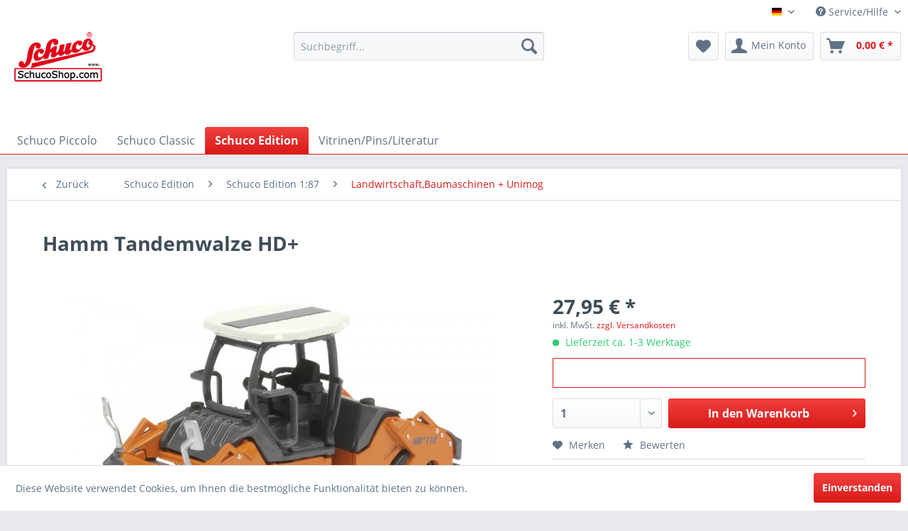

--- FILE ---
content_type: text/html; charset=UTF-8
request_url: https://schucoshop.com/de/schuco-edition/schuco-edition-1-87/landwirtschaft-baumaschinen/2589/hamm-tandemwalze-hd
body_size: 10584
content:
<!DOCTYPE html>
<html class="no-js" lang="de" itemscope="itemscope" itemtype="http://schema.org/WebPage">
<head>
<meta charset="utf-8">
<meta name="author" content="" />
<meta name="robots" content="index,follow" />
<meta name="revisit-after" content="15 days" />
<meta name="keywords" content="Hamm, Tandemwalze, HD+mit, offener, Kabine" />
<meta name="description" content="Hamm Tandemwalze HD+mit offener Kabine" />
<meta property="og:type" content="product" />
<meta property="og:site_name" content="SchucoShop" />
<meta property="og:url" content="https://schucoshop.com/de/schuco-edition/schuco-edition-1-87/landwirtschaft-baumaschinen/2589/hamm-tandemwalze-hd" />
<meta property="og:title" content="Hamm Tandemwalze HD+" />
<meta property="og:description" content="Hamm Tandemwalze HD+ mit offener Kabine" />
<meta property="og:image" content="https://schucoshop.com/media/image/17/95/82/5033_05b01820b3111d.jpg" />
<meta property="product:brand" content="Schuco" />
<meta property="product:price" content="27,95" />
<meta property="product:product_link" content="https://schucoshop.com/de/schuco-edition/schuco-edition-1-87/landwirtschaft-baumaschinen/2589/hamm-tandemwalze-hd" />
<meta name="twitter:card" content="product" />
<meta name="twitter:site" content="SchucoShop" />
<meta name="twitter:title" content="Hamm Tandemwalze HD+" />
<meta name="twitter:description" content="Hamm Tandemwalze HD+ mit offener Kabine" />
<meta name="twitter:image" content="https://schucoshop.com/media/image/17/95/82/5033_05b01820b3111d.jpg" />
<meta itemprop="copyrightHolder" content="SchucoShop" />
<meta itemprop="copyrightYear" content="2014" />
<meta itemprop="isFamilyFriendly" content="True" />
<meta itemprop="image" content="https://schucoshop.com/media/image/6a/18/0b/logo.png" />
<meta name="viewport" content="width=device-width, initial-scale=1.0, user-scalable=no">
<meta name="mobile-web-app-capable" content="yes">
<meta name="apple-mobile-web-app-title" content="SchucoShop">
<meta name="apple-mobile-web-app-capable" content="yes">
<meta name="apple-mobile-web-app-status-bar-style" content="default">
<link rel="apple-touch-icon-precomposed" href="/themes/Frontend/Responsive/frontend/_public/src/img/apple-touch-icon-precomposed.png">
<link rel="shortcut icon" href="/themes/Frontend/Responsive/frontend/_public/src/img/favicon.ico">
<meta name="msapplication-navbutton-color" content="#D91A18" />
<meta name="application-name" content="SchucoShop" />
<meta name="msapplication-starturl" content="https://schucoshop.com/de/" />
<meta name="msapplication-window" content="width=1024;height=768" />
<meta name="msapplication-TileImage" content="/themes/Frontend/Responsive/frontend/_public/src/img/win-tile-image.png">
<meta name="msapplication-TileColor" content="#D91A18">
<meta name="theme-color" content="#D91A18" />
<link rel="canonical" href="https://schucoshop.com/de/schuco-edition/schuco-edition-1-87/landwirtschaft-baumaschinen/2589/hamm-tandemwalze-hd" />
<title itemprop="name">Hamm Tandemwalze HD+ | Landwirtschaft,Baumaschinen + Unimog | Schuco Edition 1:87 | Schuco Edition | SchucoShop</title>
<link href="/web/cache/1727691244_998fb810093018bf1cf43fa730846c6d.css" media="all" rel="stylesheet" type="text/css" />
</head>
<head>
<meta charset="utf-8">
<meta name="author" content="" />
<meta name="robots" content="index,follow" />
<meta name="revisit-after" content="15 days" />
<meta name="keywords" content="" />
<meta name="description" content="Hamm Tandemwalze HD+mit offener Kabine" />
<meta property="og:type" content="website" />
<meta property="og:site_name" content="SchucoShop" />
<meta property="og:title" content="SchucoShop" />
<meta property="og:description" content="Hamm Tandemwalze HD+mit offener Kabine" />
<meta property="og:image" content="https://schucoshop.com/media/image/6a/18/0b/logo.png" />
<meta name="twitter:card" content="website" />
<meta name="twitter:site" content="SchucoShop" />
<meta name="twitter:title" content="SchucoShop" />
<meta name="twitter:description" content="Hamm Tandemwalze HD+mit offener Kabine" />
<meta name="twitter:image" content="https://schucoshop.com/media/image/6a/18/0b/logo.png" />
<meta itemprop="copyrightHolder" content="SchucoShop" />
<meta itemprop="copyrightYear" content="2014" />
<meta itemprop="isFamilyFriendly" content="True" />
<meta itemprop="image" content="https://schucoshop.com/media/image/6a/18/0b/logo.png" />
<meta name="viewport" content="width=device-width, initial-scale=1.0, user-scalable=no">
<meta name="mobile-web-app-capable" content="yes">
<meta name="apple-mobile-web-app-title" content="SchucoShop">
<meta name="apple-mobile-web-app-capable" content="yes">
<meta name="apple-mobile-web-app-status-bar-style" content="default">
<link rel="apple-touch-icon-precomposed" href="/themes/Frontend/Responsive/frontend/_public/src/img/apple-touch-icon-precomposed.png">
<link rel="shortcut icon" href="/themes/Frontend/Responsive/frontend/_public/src/img/favicon.ico">
<meta name="msapplication-navbutton-color" content="#D91A18" />
<meta name="application-name" content="SchucoShop" />
<meta name="msapplication-starturl" content="https://schucoshop.com/de/" />
<meta name="msapplication-window" content="width=1024;height=768" />
<meta name="msapplication-TileImage" content="/themes/Frontend/Responsive/frontend/_public/src/img/win-tile-image.png">
<meta name="msapplication-TileColor" content="#D91A18">
<meta name="theme-color" content="#D91A18" />
<title itemprop="name">Landwirtschaft,Baumaschinen + Unimog | Schuco Edition 1:87 | Schuco Edition | SchucoShop</title>
<link href="/web/cache/1727691244_998fb810093018bf1cf43fa730846c6d.css" media="all" rel="stylesheet" type="text/css" />
</head>
<body class="is--ctl-detail is--act-index" >
<div class="page-wrap">
<noscript class="noscript-main">
<div class="alert is--warning">
<div class="alert--icon">
<i class="icon--element icon--warning"></i>
</div>
<div class="alert--content">
Um SchucoShop in vollem Umfang nutzen zu k&ouml;nnen, empfehlen wir Ihnen Javascript in Ihrem Browser zu aktiveren.
</div>
</div>
</noscript>
<header class="header-main">
<div class="top-bar">
<div class="container block-group">
<nav class="top-bar--navigation block" role="menubar">

            <div class="top-bar--language navigation--entry">
            
                                    <form method="post" class="language--form">
                        
                            <div class="field--select">
                                                                    <div class="language--flag de_DE">Deutsch</div>
                                                                
                                    <div class="select-field">
                                        <select name="__shop" class="language--select" data-auto-submit="true">
                                                                                            <option value="1" selected="selected">
                                                    Deutsch
                                                </option>
                                                                                            <option value="3" >
                                                    English
                                                </option>
                                                                                    </select>
                                    </div>
                                
                                <input type="hidden" name="__redirect" value="1">
                                
                            </div>
                        
                    </form>
                            
        </div>
    



    

<div class="navigation--entry entry--service has--drop-down" role="menuitem" aria-haspopup="true" data-drop-down-menu="true">
<i class="icon--service"></i> Service/Hilfe
<ul class="service--list is--rounded" role="menu">
<li class="service--entry" role="menuitem">
<a class="service--link" href="https://schucoshop.com/de/kontaktformular" title="Kontakt" target="_self">
Kontakt
</a>
</li>
<li class="service--entry" role="menuitem">
<a class="service--link" href="https://schucoshop.com/de/versand-und-zahlungsbedingungen" title="Versand und Zahlungsbedingungen" >
Versand und Zahlungsbedingungen
</a>
</li>
<li class="service--entry" role="menuitem">
<a class="service--link" href="https://schucoshop.com/de/widerrufsrecht" title="Widerrufsrecht" >
Widerrufsrecht
</a>
</li>
<li class="service--entry" role="menuitem">
<a class="service--link" href="https://schucoshop.com/de/datenschutzerklaerung" title="Datenschutzerklärung" >
Datenschutzerklärung
</a>
</li>
<li class="service--entry" role="menuitem">
<a class="service--link" href="https://schucoshop.com/de/agb" title="AGB" >
AGB
</a>
</li>
<li class="service--entry" role="menuitem">
<a class="service--link" href="https://schucoshop.com/de/impressum" title="Impressum" >
Impressum
</a>
</li>
</ul>
</div>
</nav>
</div>
</div>
<div class="container header--navigation">
<div class="logo-main block-group" role="banner">
<div class="logo--shop block">
<a class="logo--link" href="https://schucoshop.com/de/" title="SchucoShop - zur Startseite wechseln">
<picture>
<source srcset="https://schucoshop.com/media/image/6a/18/0b/logo.png" media="(min-width: 78.75em)">
<source srcset="https://schucoshop.com/media/image/6a/18/0b/logo.png" media="(min-width: 64em)">
<source srcset="https://schucoshop.com/media/image/6a/18/0b/logo.png" media="(min-width: 48em)">
<img srcset="https://schucoshop.com/media/image/6a/18/0b/logo.png" alt="SchucoShop - zur Startseite wechseln" />
</picture>
</a>
</div>
</div>
<nav class="shop--navigation block-group">
<ul class="navigation--list block-group" role="menubar">
<li class="navigation--entry entry--menu-left" role="menuitem">
<a class="entry--link entry--trigger btn is--icon-left" href="#offcanvas--left" data-offcanvas="true" data-offCanvasSelector=".sidebar-main">
<i class="icon--menu"></i> Menü
</a>
</li>
<li class="navigation--entry entry--search" role="menuitem" data-search="true" aria-haspopup="true">
<a class="btn entry--link entry--trigger" href="#show-hide--search" title="Suche anzeigen / schließen">
<i class="icon--search"></i>
<span class="search--display">Suchen</span>
</a>
<form action="/de/search" method="get" class="main-search--form">
<input type="search" name="sSearch" class="main-search--field" autocomplete="off" autocapitalize="off" placeholder="Suchbegriff..." maxlength="30" />
<button type="submit" class="main-search--button">
<i class="icon--search"></i>
<span class="main-search--text">Suchen</span>
</button>
<div class="form--ajax-loader">&nbsp;</div>
</form>
<div class="main-search--results"></div>
</li>

    <li class="navigation--entry entry--notepad" role="menuitem">
        <a href="https://schucoshop.com/de/note" title="Merkzettel" class="btn">
            <i class="icon--heart"></i>
                    </a>
    </li>




    <li class="navigation--entry entry--account"
        role="menuitem"
        data-offcanvas="true"
        data-offCanvasSelector=".account--dropdown-navigation">
        
            <a href="https://schucoshop.com/de/account"
               title="Mein Konto"
               class="btn is--icon-left entry--link account--link">
                <i class="icon--account"></i>
                                    <span class="account--display">
                        Mein Konto
                    </span>
                            </a>
        

            </li>




    <li class="navigation--entry entry--cart" role="menuitem">
        <a class="btn is--icon-left cart--link" href="https://schucoshop.com/de/checkout/cart" title="Warenkorb">
            <span class="cart--display">
                                    Warenkorb
                            </span>

            <span class="badge is--primary is--minimal cart--quantity is--hidden">0</span>

            <i class="icon--basket"></i>

            <span class="cart--amount">
                0,00&nbsp;&euro; *
            </span>
        </a>
        <div class="ajax-loader">&nbsp;</div>
    </li>



</ul>
</nav>
<div class="container--ajax-cart" data-collapse-cart="true"></div>
</div>
</header>
<nav class="navigation-main">
<div class="container" data-menu-scroller="true" data-listSelector=".navigation--list.container" data-viewPortSelector=".navigation--list-wrapper">
<div class="navigation--list-wrapper">
<ul class="navigation--list container" role="menubar" itemscope="itemscope" itemtype="http://schema.org/SiteNavigationElement">
<li class="navigation--entry" role="menuitem"><a class="navigation--link" href="https://schucoshop.com/de/schuco-piccolo/" title="Schuco Piccolo" itemprop="url"><span itemprop="name">Schuco Piccolo</span></a></li><li class="navigation--entry" role="menuitem"><a class="navigation--link" href="https://schucoshop.com/de/schuco-classic/" title="Schuco Classic" itemprop="url"><span itemprop="name">Schuco Classic</span></a></li><li class="navigation--entry is--active" role="menuitem"><a class="navigation--link is--active" href="https://schucoshop.com/de/schuco-edition/" title="Schuco Edition" itemprop="url"><span itemprop="name">Schuco Edition</span></a></li><li class="navigation--entry" role="menuitem"><a class="navigation--link" href="https://schucoshop.com/de/vitrinenpinsliteratur/" title="Vitrinen/Pins/Literatur" itemprop="url"><span itemprop="name">Vitrinen/Pins/Literatur</span></a></li>            </ul>
</div>
<div class="advanced-menu" data-advanced-menu="true" data-hoverDelay="250">
<div class="menu--container">
<div class="button-container">
<a href="https://schucoshop.com/de/schuco-piccolo/" class="button--category" title="Zur Kategorie Schuco Piccolo">
<i class="icon--arrow-right"></i>
Zur Kategorie Schuco Piccolo
</a>
<span class="button--close">
<i class="icon--cross"></i>
</span>
</div>
<div class="content--wrapper has--content">
<ul class="menu--list menu--level-0 columns--4" style="width: 100%;">
<li class="menu--list-item item--level-0" style="width: 100%">
<a href="https://schucoshop.com/de/schuco-piccolo/alle-piccolo-seit-1995-von-a-z/" class="menu--list-item-link" title="Alle Piccolo seit 1995 - von A-Z">Alle Piccolo seit 1995 - von A-Z</a>
</li>
</ul>
</div>
</div>
<div class="menu--container">
<div class="button-container">
<a href="https://schucoshop.com/de/schuco-classic/" class="button--category" title="Zur Kategorie Schuco Classic">
<i class="icon--arrow-right"></i>
Zur Kategorie Schuco Classic
</a>
<span class="button--close">
<i class="icon--cross"></i>
</span>
</div>
</div>
<div class="menu--container">
<div class="button-container">
<a href="https://schucoshop.com/de/schuco-edition/" class="button--category" title="Zur Kategorie Schuco Edition">
<i class="icon--arrow-right"></i>
Zur Kategorie Schuco Edition
</a>
<span class="button--close">
<i class="icon--cross"></i>
</span>
</div>
<div class="content--wrapper has--content">
<ul class="menu--list menu--level-0 columns--4" style="width: 100%;">
<li class="menu--list-item item--level-0" style="width: 100%">
<a href="https://schucoshop.com/de/schuco-edition/my-1st-schuco/" class="menu--list-item-link" title="My 1st Schuco">My 1st Schuco</a>
</li>
<li class="menu--list-item item--level-0" style="width: 100%">
<a href="https://schucoshop.com/de/schuco-edition/schuco-edition-1-87/" class="menu--list-item-link" title="Schuco Edition 1:87">Schuco Edition 1:87</a>
</li>
<li class="menu--list-item item--level-0" style="width: 100%">
<a href="https://schucoshop.com/de/schuco-edition/schuco-edition-1-64/" class="menu--list-item-link" title="Schuco Edition 1:64">Schuco Edition 1:64</a>
</li>
<li class="menu--list-item item--level-0" style="width: 100%">
<a href="https://schucoshop.com/de/schuco-edition/schuco-edition-pro-r.64/" class="menu--list-item-link" title="Schuco Edition Pro R.64">Schuco Edition Pro R.64</a>
</li>
<li class="menu--list-item item--level-0" style="width: 100%">
<a href="https://schucoshop.com/de/schuco-edition/schuco-edition-1-43/" class="menu--list-item-link" title="Schuco Edition 1:43">Schuco Edition 1:43</a>
</li>
<li class="menu--list-item item--level-0" style="width: 100%">
<a href="https://schucoshop.com/de/schuco-edition/schuco-motorraeder-1-10/" class="menu--list-item-link" title="Schuco Motorräder 1:10">Schuco Motorräder 1:10</a>
</li>
<li class="menu--list-item item--level-0" style="width: 100%">
<a href="https://schucoshop.com/de/schuco-edition/schuco-motorraeder-1-5/" class="menu--list-item-link" title="Schuco Motorräder 1:5">Schuco Motorräder 1:5</a>
</li>
<li class="menu--list-item item--level-0" style="width: 100%">
<a href="https://schucoshop.com/de/schuco-edition/schuco-edition-1-18/" class="menu--list-item-link" title="Schuco Edition 1:18">Schuco Edition 1:18</a>
</li>
<li class="menu--list-item item--level-0" style="width: 100%">
<a href="https://schucoshop.com/de/schuco-edition/schuco-edition-1-32/" class="menu--list-item-link" title="Schuco Edition 1:32">Schuco Edition 1:32</a>
</li>
<li class="menu--list-item item--level-0" style="width: 100%">
<a href="https://schucoshop.com/de/schuco-edition/schuco-edition-military-pro.r35/" class="menu--list-item-link" title="Schuco Edition Military PRO.R35">Schuco Edition Military PRO.R35</a>
</li>
</ul>
</div>
</div>
<div class="menu--container">
<div class="button-container">
<a href="https://schucoshop.com/de/vitrinenpinsliteratur/" class="button--category" title="Zur Kategorie Vitrinen/Pins/Literatur">
<i class="icon--arrow-right"></i>
Zur Kategorie Vitrinen/Pins/Literatur
</a>
<span class="button--close">
<i class="icon--cross"></i>
</span>
</div>
</div>
</div>
</div>
</nav>
<section class="content-main container block-group">
<nav class="content--breadcrumb block">
<a class="breadcrumb--button breadcrumb--link" href="https://schucoshop.com/de/schuco-edition/schuco-edition-1-87/landwirtschaft-baumaschinen-unimog/" title="Zurück">
<i class="icon--arrow-left"></i>
<span class="breadcrumb--title">Zurück</span>
</a>
<ul class="breadcrumb--list" role="menu" itemscope itemtype="http://schema.org/BreadcrumbList">
<li class="breadcrumb--entry" itemprop="itemListElement" itemscope itemtype="http://schema.org/ListItem">
<a class="breadcrumb--link" href="https://schucoshop.com/de/schuco-edition/" title="Schuco Edition" itemprop="item">
<link itemprop="url" href="https://schucoshop.com/de/schuco-edition/" />
<span class="breadcrumb--title" itemprop="name">Schuco Edition</span>
</a>
<meta itemprop="position" content="0" />
</li>
<li class="breadcrumb--separator">
<i class="icon--arrow-right"></i>
</li>
<li class="breadcrumb--entry" itemprop="itemListElement" itemscope itemtype="http://schema.org/ListItem">
<a class="breadcrumb--link" href="https://schucoshop.com/de/schuco-edition/schuco-edition-1-87/" title="Schuco Edition 1:87" itemprop="item">
<link itemprop="url" href="https://schucoshop.com/de/schuco-edition/schuco-edition-1-87/" />
<span class="breadcrumb--title" itemprop="name">Schuco Edition 1:87</span>
</a>
<meta itemprop="position" content="1" />
</li>
<li class="breadcrumb--separator">
<i class="icon--arrow-right"></i>
</li>
<li class="breadcrumb--entry is--active" itemprop="itemListElement" itemscope itemtype="http://schema.org/ListItem">
<a class="breadcrumb--link" href="https://schucoshop.com/de/schuco-edition/schuco-edition-1-87/landwirtschaft-baumaschinen-unimog/" title="Landwirtschaft,Baumaschinen + Unimog" itemprop="item">
<link itemprop="url" href="https://schucoshop.com/de/schuco-edition/schuco-edition-1-87/landwirtschaft-baumaschinen-unimog/" />
<span class="breadcrumb--title" itemprop="name">Landwirtschaft,Baumaschinen + Unimog</span>
</a>
<meta itemprop="position" content="2" />
</li>
</ul>
</nav>
<nav class="product--navigation">
<a href="#" class="navigation--link link--prev">
<div class="link--prev-button">
<span class="link--prev-inner">Zurück</span>
</div>
<div class="image--wrapper">
<div class="image--container"></div>
</div>
</a>
<a href="#" class="navigation--link link--next">
<div class="link--next-button">
<span class="link--next-inner">Vor</span>
</div>
<div class="image--wrapper">
<div class="image--container"></div>
</div>
</a>
</nav>
<div class="content-main--inner">
<aside class="sidebar-main off-canvas">
<div class="navigation--smartphone">
<ul class="navigation--list ">
<li class="navigation--entry entry--close-off-canvas">
<a href="#close-categories-menu" title="Menü schließen" class="navigation--link">
Menü schließen <i class="icon--arrow-right"></i>
</a>
</li>
</ul>
<div class="mobile--switches">

            <div class="top-bar--language navigation--entry">
            
                                    <form method="post" class="language--form">
                        
                            <div class="field--select">
                                                                    <div class="language--flag de_DE">Deutsch</div>
                                                                
                                    <div class="select-field">
                                        <select name="__shop" class="language--select" data-auto-submit="true">
                                                                                            <option value="1" selected="selected">
                                                    Deutsch
                                                </option>
                                                                                            <option value="3" >
                                                    English
                                                </option>
                                                                                    </select>
                                    </div>
                                
                                <input type="hidden" name="__redirect" value="1">
                                
                            </div>
                        
                    </form>
                            
        </div>
    



    

</div>
</div>
<div class="sidebar--categories-wrapper" data-subcategory-nav="true" data-mainCategoryId="8" data-categoryId="136" data-fetchUrl="/de/widgets/listing/getCategory/categoryId/136">
<div class="categories--headline navigation--headline">
Kategorien
</div>
<div class="sidebar--categories-navigation">
<ul class="sidebar--navigation categories--navigation navigation--list is--drop-down is--level0 is--rounded" role="menu">
<li class="navigation--entry has--sub-children" role="menuitem">
<a class="navigation--link link--go-forward" href="https://schucoshop.com/de/schuco-piccolo/" data-categoryId="16" data-fetchUrl="/de/widgets/listing/getCategory/categoryId/16" title="Schuco Piccolo" >
Schuco Piccolo
<span class="is--icon-right">
<i class="icon--arrow-right"></i>
</span>
</a>
</li>
<li class="navigation--entry" role="menuitem">
<a class="navigation--link" href="https://schucoshop.com/de/schuco-classic/" data-categoryId="19" data-fetchUrl="/de/widgets/listing/getCategory/categoryId/19" title="Schuco Classic" >
Schuco Classic
</a>
</li>
<li class="navigation--entry is--active has--sub-categories has--sub-children" role="menuitem">
<a class="navigation--link is--active has--sub-categories link--go-forward" href="https://schucoshop.com/de/schuco-edition/" data-categoryId="578" data-fetchUrl="/de/widgets/listing/getCategory/categoryId/578" title="Schuco Edition" >
Schuco Edition
<span class="is--icon-right">
<i class="icon--arrow-right"></i>
</span>
</a>
<ul class="sidebar--navigation categories--navigation navigation--list is--level1 is--rounded" role="menu">
<li class="navigation--entry" role="menuitem">
<a class="navigation--link" href="https://schucoshop.com/de/schuco-edition/my-1st-schuco/" data-categoryId="1670" data-fetchUrl="/de/widgets/listing/getCategory/categoryId/1670" title="My 1st Schuco" >
My 1st Schuco
</a>
</li>
<li class="navigation--entry is--active has--sub-categories has--sub-children" role="menuitem">
<a class="navigation--link is--active has--sub-categories link--go-forward" href="https://schucoshop.com/de/schuco-edition/schuco-edition-1-87/" data-categoryId="18" data-fetchUrl="/de/widgets/listing/getCategory/categoryId/18" title="Schuco Edition 1:87" >
Schuco Edition 1:87
<span class="is--icon-right">
<i class="icon--arrow-right"></i>
</span>
</a>
<ul class="sidebar--navigation categories--navigation navigation--list is--level2 navigation--level-high is--rounded" role="menu">
<li class="navigation--entry" role="menuitem">
<a class="navigation--link" href="https://schucoshop.com/de/schuco-edition/schuco-edition-1-87/sets-1-87/" data-categoryId="121" data-fetchUrl="/de/widgets/listing/getCategory/categoryId/121" title="Sets 1:87" >
Sets 1:87
</a>
</li>
<li class="navigation--entry" role="menuitem">
<a class="navigation--link" href="https://schucoshop.com/de/schuco-edition/schuco-edition-1-87/lkw-bus/" data-categoryId="123" data-fetchUrl="/de/widgets/listing/getCategory/categoryId/123" title="LKW + Bus" >
LKW + Bus
</a>
</li>
<li class="navigation--entry" role="menuitem">
<a class="navigation--link" href="https://schucoshop.com/de/schuco-edition/schuco-edition-1-87/pkw/" data-categoryId="124" data-fetchUrl="/de/widgets/listing/getCategory/categoryId/124" title="PKW" >
PKW
</a>
</li>
<li class="navigation--entry" role="menuitem">
<a class="navigation--link" href="https://schucoshop.com/de/schuco-edition/schuco-edition-1-87/helikopter/" data-categoryId="133" data-fetchUrl="/de/widgets/listing/getCategory/categoryId/133" title="Helikopter" >
Helikopter
</a>
</li>
<li class="navigation--entry is--active" role="menuitem">
<a class="navigation--link is--active" href="https://schucoshop.com/de/schuco-edition/schuco-edition-1-87/landwirtschaft-baumaschinen-unimog/" data-categoryId="136" data-fetchUrl="/de/widgets/listing/getCategory/categoryId/136" title="Landwirtschaft,Baumaschinen + Unimog" >
Landwirtschaft,Baumaschinen + Unimog
</a>
</li>
<li class="navigation--entry" role="menuitem">
<a class="navigation--link" href="https://schucoshop.com/de/schuco-edition/schuco-edition-1-87/motorsport/" data-categoryId="122" data-fetchUrl="/de/widgets/listing/getCategory/categoryId/122" title="Motorsport" >
Motorsport
</a>
</li>
<li class="navigation--entry" role="menuitem">
<a class="navigation--link" href="https://schucoshop.com/de/schuco-edition/schuco-edition-1-87/military/" data-categoryId="129" data-fetchUrl="/de/widgets/listing/getCategory/categoryId/129" title="Military" >
Military
</a>
</li>
</ul>
</li>
<li class="navigation--entry" role="menuitem">
<a class="navigation--link" href="https://schucoshop.com/de/schuco-edition/schuco-edition-1-64/" data-categoryId="54" data-fetchUrl="/de/widgets/listing/getCategory/categoryId/54" title="Schuco Edition 1:64" >
Schuco Edition 1:64
</a>
</li>
<li class="navigation--entry" role="menuitem">
<a class="navigation--link" href="https://schucoshop.com/de/schuco-edition/schuco-edition-pro-r.64/" data-categoryId="1679" data-fetchUrl="/de/widgets/listing/getCategory/categoryId/1679" title="Schuco Edition Pro R.64" >
Schuco Edition Pro R.64
</a>
</li>
<li class="navigation--entry has--sub-children" role="menuitem">
<a class="navigation--link link--go-forward" href="https://schucoshop.com/de/schuco-edition/schuco-edition-1-43/" data-categoryId="13" data-fetchUrl="/de/widgets/listing/getCategory/categoryId/13" title="Schuco Edition 1:43" >
Schuco Edition 1:43
<span class="is--icon-right">
<i class="icon--arrow-right"></i>
</span>
</a>
</li>
<li class="navigation--entry" role="menuitem">
<a class="navigation--link" href="https://schucoshop.com/de/schuco-edition/schuco-motorraeder-1-10/" data-categoryId="22" data-fetchUrl="/de/widgets/listing/getCategory/categoryId/22" title="Schuco Motorräder 1:10" >
Schuco Motorräder 1:10
</a>
</li>
<li class="navigation--entry" role="menuitem">
<a class="navigation--link" href="https://schucoshop.com/de/schuco-edition/schuco-motorraeder-1-5/" data-categoryId="1753" data-fetchUrl="/de/widgets/listing/getCategory/categoryId/1753" title="Schuco Motorräder 1:5" >
Schuco Motorräder 1:5
</a>
</li>
<li class="navigation--entry" role="menuitem">
<a class="navigation--link" href="https://schucoshop.com/de/schuco-edition/schuco-edition-1-18/" data-categoryId="1675" data-fetchUrl="/de/widgets/listing/getCategory/categoryId/1675" title="Schuco Edition 1:18" >
Schuco Edition 1:18
</a>
</li>
<li class="navigation--entry" role="menuitem">
<a class="navigation--link" href="https://schucoshop.com/de/schuco-edition/schuco-edition-1-32/" data-categoryId="42" data-fetchUrl="/de/widgets/listing/getCategory/categoryId/42" title="Schuco Edition 1:32" >
Schuco Edition 1:32
</a>
</li>
<li class="navigation--entry" role="menuitem">
<a class="navigation--link" href="https://schucoshop.com/de/schuco-edition/schuco-edition-military-pro.r35/" data-categoryId="1751" data-fetchUrl="/de/widgets/listing/getCategory/categoryId/1751" title="Schuco Edition Military PRO.R35" >
Schuco Edition Military PRO.R35
</a>
</li>
</ul>
</li>
<li class="navigation--entry" role="menuitem">
<a class="navigation--link" href="https://schucoshop.com/de/vitrinenpinsliteratur/" data-categoryId="21" data-fetchUrl="/de/widgets/listing/getCategory/categoryId/21" title="Vitrinen/Pins/Literatur" >
Vitrinen/Pins/Literatur
</a>
</li>
</ul>
</div>
<div class="shop-sites--container is--rounded">
<div class="shop-sites--headline navigation--headline">
Informationen
</div>
<ul class="shop-sites--navigation sidebar--navigation navigation--list is--drop-down is--level0" role="menu">
<li class="navigation--entry" role="menuitem">
<a class="navigation--link" href="https://schucoshop.com/de/kontaktformular" title="Kontakt" data-categoryId="1" data-fetchUrl="/de/widgets/listing/getCustomPage/pageId/1" target="_self">
Kontakt
</a>
</li>
<li class="navigation--entry" role="menuitem">
<a class="navigation--link" href="https://schucoshop.com/de/versand-und-zahlungsbedingungen" title="Versand und Zahlungsbedingungen" data-categoryId="6" data-fetchUrl="/de/widgets/listing/getCustomPage/pageId/6" >
Versand und Zahlungsbedingungen
</a>
</li>
<li class="navigation--entry" role="menuitem">
<a class="navigation--link" href="https://schucoshop.com/de/widerrufsrecht" title="Widerrufsrecht" data-categoryId="8" data-fetchUrl="/de/widgets/listing/getCustomPage/pageId/8" >
Widerrufsrecht
</a>
</li>
<li class="navigation--entry" role="menuitem">
<a class="navigation--link" href="https://schucoshop.com/de/datenschutzerklaerung" title="Datenschutzerklärung" data-categoryId="7" data-fetchUrl="/de/widgets/listing/getCustomPage/pageId/7" >
Datenschutzerklärung
</a>
</li>
<li class="navigation--entry" role="menuitem">
<a class="navigation--link" href="https://schucoshop.com/de/agb" title="AGB" data-categoryId="4" data-fetchUrl="/de/widgets/listing/getCustomPage/pageId/4" >
AGB
</a>
</li>
<li class="navigation--entry" role="menuitem">
<a class="navigation--link" href="https://schucoshop.com/de/impressum" title="Impressum" data-categoryId="3" data-fetchUrl="/de/widgets/listing/getCustomPage/pageId/3" >
Impressum
</a>
</li>
</ul>
</div>
<div class="paypal-sidebar panel">
<div class="panel--body">
<a onclick="window.open(this.href, 'olcwhatispaypal','toolbar=no, location=no, directories=no, status=no, menubar=no, scrollbars=yes, resizable=yes, width=400, height=500'); return false;" href="https://www.paypal.com/de/cgi-bin/webscr?cmd=xpt/cps/popup/OLCWhatIsPayPal-outside" title="" target="_blank" rel="nofollow">
<img class="paypal-sidebar--logo" src="/engine/Shopware/Plugins/Community/Frontend/SwagPaymentPaypal/Views/responsive/frontend/_public/src/img/paypal-logo.png" alt="PayPal Logo"/>
</a>
</div>
</div>
</div>
</aside>
<div class="content--wrapper">
<div class="content product--details" itemscope itemtype="http://schema.org/Product" data-product-navigation="/de/widgets/listing/productNavigation" data-category-id="136" data-main-ordernumber="452600400" data-ajax-wishlist="true" data-compare-ajax="true" data-ajax-variants-container="true">
<header class="product--header">
<div class="product--info">
<h1 class="product--title" itemprop="name">
Hamm Tandemwalze HD+
</h1>
<div class="product--rating-container">
<a href="#product--publish-comment" class="product--rating-link" rel="nofollow" title="Bewertung abgeben">
<span class="product--rating">
</span>
</a>
</div>
</div>
</header>
<div class="product--detail-upper block-group">
<div class="product--image-container image-slider product--image-zoom" data-image-slider="true" data-image-gallery="true" data-maxZoom="0" data-thumbnails=".image--thumbnails" >
<div class="image-slider--container no--thumbnails">
<div class="image-slider--slide">
<div class="image--box image-slider--item">
<span class="image--element" data-img-large="https://schucoshop.com/media/image/cf/37/2c/5033_05b01820b3111d_1280x1280.jpg" data-img-small="https://schucoshop.com/media/image/01/40/e9/5033_05b01820b3111d_200x200.jpg" data-img-original="https://schucoshop.com/media/image/17/95/82/5033_05b01820b3111d.jpg" data-alt="Hamm Tandemwalze HD+">
<span class="image--media">
<img srcset="https://schucoshop.com/media/image/46/6a/b7/5033_05b01820b3111d_600x600.jpg" src="https://schucoshop.com/media/image/46/6a/b7/5033_05b01820b3111d_600x600.jpg" alt="Hamm Tandemwalze HD+" itemprop="image" />
</span>
</span>
</div>
</div>
</div>
</div>
<div class="product--buybox block">
<meta itemprop="brand" content="Schuco"/>
<div itemprop="offers" itemscope itemtype="http://schema.org/Offer" class="buybox--inner">
<meta itemprop="priceCurrency" content="EUR"/>
<div class="product--price price--default">
<span class="price--content content--default">
<meta itemprop="price" content="27.95">
27,95&nbsp;&euro; *
</span>
</div>
<p class="product--tax" data-content="" data-modalbox="true" data-targetSelector="a" data-mode="ajax">
inkl. MwSt. <a title="Versandkosten" href="https://schucoshop.com/de/versand-und-zahlungsbedingungen" style="text-decoration:underline">zzgl. Versandkosten</a>
</p>
<div class="product--delivery">
<link itemprop="availability" href="http://schema.org/InStock" />
<p class="delivery--information">
<span class="delivery--text delivery--text-available">
<i class="delivery--status-icon delivery--status-available"></i>
Lieferzeit ca. 1-3 Werktage
</span>
</p>
</div>
<div class="product--configurator">
</div>
<form name="sAddToBasket" method="post" action="https://schucoshop.com/de/checkout/addArticle" class="buybox--form" data-add-article="true" data-eventName="submit">
<input type="hidden" name="sActionIdentifier" value=""/>
<input type="hidden" name="sAddAccessories" id="sAddAccessories" value=""/>
<input type="hidden" name="sAdd" value="452600400"/>
<div class="container" style="margin-bottom: 15px;"><div style="padding: 20px; border: 1px solid #d91a18; font-weight: bold;">
</div></div>
<div class="buybox--button-container block-group">
<div class="buybox--quantity block">
<div class="select-field">
<select id="sQuantity" name="sQuantity" class="quantity--select">
<option value="1">1</option>
</select>
</div>
</div>
<button class="buybox--button block btn is--primary is--icon-right is--center is--large" name="In den Warenkorb">
<span class="buy-btn--cart-add">In den</span> <span class="buy-btn--cart-text">Warenkorb</span> <i class="icon--arrow-right"></i>
</button>
</div>
</form>
<nav class="product--actions">
<form action="https://schucoshop.com/de/note/add/ordernumber/452600400" method="post" class="action--form">
<button type="submit" class="action--link link--notepad" title="Auf den Merkzettel" data-ajaxUrl="https://schucoshop.com/de/note/ajaxAdd/ordernumber/452600400" data-text="Gemerkt">
<i class="icon--heart"></i> <span class="action--text">Merken</span>
</button>
</form>
<a href="#content--product-reviews" data-show-tab="true" class="action--link link--publish-comment" rel="nofollow" title="Bewertung abgeben">
<i class="icon--star"></i> Bewerten
</a>
</nav>
</div>
<ul class="product--base-info list--unstyled">
<li class="base-info--entry entry--sku">
<strong class="entry--label">
Artikel-Nr.:
</strong>
<meta itemprop="productID" content="2589"/>
<span class="entry--content" itemprop="sku">
452600400
</span>
</li>
</ul>
</div>
</div>
<div class="tab-menu--product">
<div class="tab--navigation">
<a href="#" class="tab--link" title="Beschreibung" data-tabName="description">Beschreibung</a>
<a href="#" class="tab--link" title="Bewertungen" data-tabName="rating">
Bewertungen
<span class="product--rating-count">0</span>
</a>
</div>
<div class="tab--container-list">
<div class="tab--container">
<div class="tab--header">
<a href="#" class="tab--title" title="Beschreibung">Beschreibung</a>
</div>
<div class="tab--preview">
Hamm Tandemwalze HD+ mit offener Kabine <a href="#" class="tab--link" title=" mehr"> mehr</a>
</div>
<div class="tab--content">
<div class="buttons--off-canvas">
<a href="#" title="Menü schließen" class="close--off-canvas">
<i class="icon--arrow-left"></i>
Menü schließen
</a>
</div>
<div class="content--description">
<div class="content--title">
Produktinformationen "Hamm Tandemwalze HD+"
</div>
<div class="product--description" itemprop="description">
<p>Hamm Tandemwalze HD+<br>mit offener Kabine</p>
</div>
<div class="content--title">
Weiterführende Links zu "Hamm Tandemwalze HD+"
</div>
<ul class="content--list list--unstyled">
<li class="list--entry">
<a href="https://schucoshop.com/de/anfrage-formular?sInquiry=detail&sOrdernumber=452600400" rel="nofollow" class="content--link link--contact" title="Fragen zum Artikel?">
<i class="icon--arrow-right"></i> Fragen zum Artikel?
</a>
</li>
<li class="list--entry">
<a href="https://schucoshop.com/de/schuco/" target="_parent" class="content--link link--supplier" title="Weitere Artikel von Schuco">
<i class="icon--arrow-right"></i> Weitere Artikel von Schuco
</a>
</li>
</ul>
</div>
</div>
</div>
<div class="tab--container">
<div class="tab--header">
<a href="#" class="tab--title" title="Bewertungen">Bewertungen</a>
<span class="product--rating-count">0</span>
</div>
<div class="tab--preview">
Bewertungen lesen, schreiben und diskutieren...<a href="#" class="tab--link" title=" mehr"> mehr</a>
</div>
<div id="tab--product-comment" class="tab--content">
<div class="buttons--off-canvas">
<a href="#" title="Menü schließen" class="close--off-canvas">
<i class="icon--arrow-left"></i>
Menü schließen
</a>
</div>
<div class="content--product-reviews" id="detail--product-reviews">
<div class="content--title">
Kundenbewertungen für "Hamm Tandemwalze HD+"
</div>
<div class="review--form-container">
<div id="product--publish-comment" class="content--title">
Bewertung schreiben
</div>
<div class="alert is--warning is--rounded">
<div class="alert--icon">
<i class="icon--element icon--warning"></i>
</div>
<div class="alert--content">
Bewertungen werden nach Überprüfung freigeschaltet.
</div>
</div>
<form method="post" action="https://schucoshop.com/de/schuco-edition/schuco-edition-1-87/landwirtschaft-baumaschinen/2589/hamm-tandemwalze-hd?action=rating&amp;c=136#detail--product-reviews" class="content--form review--form">
<input name="sVoteName" type="text" value="" class="review--field" placeholder="Ihr Name" />
<input name="sVoteMail" type="email" value="" class="review--field" placeholder="Ihre E-Mail-Adresse*" required="required" aria-required="true" />
<input name="sVoteSummary" type="text" value="" id="sVoteSummary" class="review--field" placeholder="Zusammenfassung*" required="required" aria-required="true" />
<div class="field--select review--field select-field">
<select name="sVoteStars">
<option value="10">10 sehr gut</option>
<option value="9">9</option>
<option value="8">8</option>
<option value="7">7</option>
<option value="6">6</option>
<option value="5">5</option>
<option value="4">4</option>
<option value="3">3</option>
<option value="2">2</option>
<option value="1">1 sehr schlecht</option>
</select>
</div>
<textarea name="sVoteComment" placeholder="Ihre Meinung" cols="3" rows="2" class="review--field"></textarea>
<div class="review--captcha">
<div class="captcha--placeholder" data-src="/de/widgets/Captcha/refreshCaptcha"></div>
<strong class="captcha--notice">Bitte geben Sie die Zeichenfolge in das nachfolgende Textfeld ein.</strong>
<div class="captcha--code">
<input type="text" name="sCaptcha" class="review--field" required="required" aria-required="true" />
</div>
</div>
<p class="review--notice">
Die mit einem * markierten Felder sind Pflichtfelder.
</p>
<p class="privacy-information">
<input name="privacy-checkbox" type="checkbox" id="privacy-checkbox" required="required" aria-required="true" value="1" class="is--required" />
<label for="privacy-checkbox">
Ich habe die <a title="Datenschutzbestimmungen" href="https://schucoshop.com/de/datenschutzerklaerung" target="_blank">Datenschutzbestimmungen</a> zur Kenntnis genommen.
</label>
</p>
<div class="review--actions">
<button type="submit" class="btn is--primary" name="Submit">
Speichern
</button>
</div>
</form>
</div>
</div>
</div>
</div>
</div>
</div>
<div class="tab-menu--cross-selling">
<div class="tab--navigation">
<a href="#content--also-bought" title="Kunden kauften auch" class="tab--link">Kunden kauften auch</a>
<a href="#content--customer-viewed" title="Kunden haben sich ebenfalls angesehen" class="tab--link">Kunden haben sich ebenfalls angesehen</a>
</div>
<div class="tab--container-list">
<div class="tab--container" data-tab-id="alsobought">
<div class="tab--header">
<a href="#" class="tab--title" title="Kunden kauften auch">Kunden kauften auch</a>
</div>
<div class="tab--content content--also-bought">    
</div>
</div>
<div class="tab--container" data-tab-id="alsoviewed">
<div class="tab--header">
<a href="#" class="tab--title" title="Kunden haben sich ebenfalls angesehen">Kunden haben sich ebenfalls angesehen</a>
</div>
<div class="tab--content content--also-viewed">            
            <div class="viewed--content">
                
                                                                                                                        



    <div class="product-slider "
                                                                                                                                                                                                                                                   data-initOnEvent="onShowContent-alsoviewed"         data-product-slider="true">

        
            <div class="product-slider--container">
                                    


    <div class="product-slider--item">
                
            
        
            

    <div class="product--box box--slider"
         data-page-index=""
         data-ordernumber="452659100"
          data-category-id="136">

        
            <div class="box--content is--rounded">

                
                
                    


    <div class="product--badges">

        
        
                    

        
        
                    

        
        
                    

        
        
                    
    </div>







                

                
                    <div class="product--info">

                        
                        
                            <a href="https://schucoshop.com/de/schuco-edition/schuco-edition-1-87/military/5262/transall-c160d-luftwaffe-ltg-63-norm-83-schema-a"
   title="Transall C160D Luftwaffe LTG 63 Norm 83 Schema A"
   class="product--image">
    
        <span class="image--element">
            
                <span class="image--media">

                    
                    
                        
                        
                            <img srcset="https://schucoshop.com/media/image/5e/42/47/1atransall-c160d-ltg-63-1-87-452659100-de_00_200x200.jpg"
                                 alt="Transall C160D Luftwaffe LTG 63 Norm 83 Schema A"
                                 title="Transall C160D Luftwaffe LTG 63 Norm 83 Schema A" />
                        
                                    </span>
            
        </span>
    
</a>                        

                        
                        

                        
                        
    <a href="https://schucoshop.com/de/schuco-edition/schuco-edition-1-87/military/5262/transall-c160d-luftwaffe-ltg-63-norm-83-schema-a"
       class="product--title"
       title="Transall C160D Luftwaffe LTG 63 Norm 83 Schema A">
       Transall C160D Luftwaffe LTG 63 Norm 83 Schema A
    </a>


                        
                        
                                                    

                        
                        

                        
                            <div class="product--price-info">

                                
                                
                                    
<div class="price--unit">

    
    
    
    </div>                                

                                
                                
                                    
<div class="product--price">

    
    
        <span class="price--default is--nowrap">
                        99,00&nbsp;&euro;
            *
        </span>
    

    
    
            
</div>
                                
                            </div>
                        

                        

                        
                        
                    </div>
                
            </div>
        
    </div>


    
    </div>
                    


    <div class="product-slider--item">
                
            
        
            

    <div class="product--box box--slider"
         data-page-index=""
         data-ordernumber="452649600"
          data-category-id="136">

        
            <div class="box--content is--rounded">

                
                
                    


    <div class="product--badges">

        
        
                    

        
        
                    

        
        
                    

        
        
                    
    </div>







                

                
                    <div class="product--info">

                        
                        
                            <a href="https://schucoshop.com/de/schuco-edition/schuco-edition-1-87/lkw-bus/5080/mercedes-benz-lg-315-lf-feuerwehr"
   title="Mercedes-Benz LG 315 LF "Feuerwehr""
   class="product--image">
    
        <span class="image--element">
            
                <span class="image--media">

                    
                    
                        
                        
                            <img srcset="https://schucoshop.com/media/image/19/92/49/452649600_200x200.jpg"
                                 alt="Mercedes-Benz LG 315 LF &quot;Feuerwehr&quot;"
                                 title="Mercedes-Benz LG 315 LF &quot;Feuerwehr&quot;" />
                        
                                    </span>
            
        </span>
    
</a>                        

                        
                        

                        
                        
    <a href="https://schucoshop.com/de/schuco-edition/schuco-edition-1-87/lkw-bus/5080/mercedes-benz-lg-315-lf-feuerwehr"
       class="product--title"
       title="Mercedes-Benz LG 315 LF "Feuerwehr"">
       Mercedes-Benz LG 315 LF "Feuerwehr"
    </a>


                        
                        
                                                    

                        
                        

                        
                            <div class="product--price-info">

                                
                                
                                    
<div class="price--unit">

    
    
    
    </div>                                

                                
                                
                                    
<div class="product--price">

    
    
        <span class="price--default is--nowrap">
                        20,95&nbsp;&euro;
            *
        </span>
    

    
    
            
</div>
                                
                            </div>
                        

                        

                        
                        
                    </div>
                
            </div>
        
    </div>


    
    </div>
                    


    <div class="product-slider--item">
                
            
        
            

    <div class="product--box box--slider"
         data-page-index=""
         data-ordernumber="450768600"
          data-category-id="136">

        
            <div class="box--content is--rounded">

                
                
                    


    <div class="product--badges">

        
        
                    

        
        
                    

        
        
                    

        
        
                    
    </div>







                

                
                    <div class="product--info">

                        
                        
                            <a href="https://schucoshop.com/de/schuco-edition/schuco-edition-1-32/2683/deutz-dx-230-model-of-the-year-2012"
   title="Deutz DX 230 „Model of the Year 2012“"
   class="product--image">
    
        <span class="image--element">
            
                <span class="image--media">

                    
                    
                        
                        
                            <img srcset="https://schucoshop.com/media/image/4b/03/84/5130_05b0182298ae73_200x200.jpg"
                                 alt="Deutz DX 230 „Model of the Year 2012“"
                                 title="Deutz DX 230 „Model of the Year 2012“" />
                        
                                    </span>
            
        </span>
    
</a>                        

                        
                        

                        
                        
    <a href="https://schucoshop.com/de/schuco-edition/schuco-edition-1-32/2683/deutz-dx-230-model-of-the-year-2012"
       class="product--title"
       title="Deutz DX 230 „Model of the Year 2012“">
       Deutz DX 230 „Model of the Year 2012“
    </a>


                        
                        
                                                    

                        
                        

                        
                            <div class="product--price-info">

                                
                                
                                    
<div class="price--unit">

    
    
    
    </div>                                

                                
                                
                                    
<div class="product--price">

    
    
        <span class="price--default is--nowrap">
                        69,95&nbsp;&euro;
            *
        </span>
    

    
    
            
</div>
                                
                            </div>
                        

                        

                        
                        
                    </div>
                
            </div>
        
    </div>


    
    </div>
                    


    <div class="product-slider--item">
                
            
        
            

    <div class="product--box box--slider"
         data-page-index=""
         data-ordernumber="452602700"
          data-category-id="136">

        
            <div class="box--content is--rounded">

                
                
                    


    <div class="product--badges">

        
        
                    

        
        
                    

        
        
                    

        
        
                    
    </div>







                

                
                    <div class="product--info">

                        
                        
                            <a href="https://schucoshop.com/de/schuco-edition/schuco-edition-1-87/lkw-bus/2679/x-mas-2012"
   title="X-Mas 2012"
   class="product--image">
    
        <span class="image--element">
            
                <span class="image--media">

                    
                    
                        
                        
                            <img srcset="https://schucoshop.com/media/image/04/81/91/5125_05b01822717fd1_200x200.jpg"
                                 alt="X-Mas 2012"
                                 title="X-Mas 2012" />
                        
                                    </span>
            
        </span>
    
</a>                        

                        
                        

                        
                        
    <a href="https://schucoshop.com/de/schuco-edition/schuco-edition-1-87/lkw-bus/2679/x-mas-2012"
       class="product--title"
       title="X-Mas 2012">
       X-Mas 2012
    </a>


                        
                        
                                                    

                        
                        

                        
                            <div class="product--price-info">

                                
                                
                                    
<div class="price--unit">

    
    
    
    </div>                                

                                
                                
                                    
<div class="product--price">

    
    
        <span class="price--default is--nowrap">
                        25,95&nbsp;&euro;
            *
        </span>
    

    
    
            
</div>
                                
                            </div>
                        

                        

                        
                        
                    </div>
                
            </div>
        
    </div>


    
    </div>
                    


    <div class="product-slider--item">
                
            
        
            

    <div class="product--box box--slider"
         data-page-index=""
         data-ordernumber="450146500"
          data-category-id="136">

        
            <div class="box--content is--rounded">

                
                
                    


    <div class="product--badges">

        
        
                    

        
        
                    

        
        
                    

        
        
                    
    </div>







                

                
                    <div class="product--info">

                        
                        
                            <a href="https://schucoshop.com/de/schuco-classic/2496/display-quot-microracer-quot"
   title="Display &quot;Microracer&quot;"
   class="product--image">
    
        <span class="image--element">
            
                <span class="image--media">

                    
                    
                        
                        
                            <img srcset="https://schucoshop.com/media/image/42/92/a3/4885_05b0181e44f130_200x200.jpg"
                                 alt="Display &amp;quot;Microracer&amp;quot;"
                                 title="Display &amp;quot;Microracer&amp;quot;" />
                        
                                    </span>
            
        </span>
    
</a>                        

                        
                        

                        
                        
    <a href="https://schucoshop.com/de/schuco-classic/2496/display-quot-microracer-quot"
       class="product--title"
       title="Display &quot;Microracer&quot;">
       Display &quot;Microracer&quot;
    </a>


                        
                        
                                                    

                        
                        

                        
                            <div class="product--price-info">

                                
                                
                                    
<div class="price--unit">

    
    
    
    </div>                                

                                
                                
                                    
<div class="product--price">

    
    
        <span class="price--default is--nowrap">
                        299,95&nbsp;&euro;
            *
        </span>
    

    
    
            
</div>
                                
                            </div>
                        

                        

                        
                        
                    </div>
                
            </div>
        
    </div>


    
    </div>
                    


    <div class="product-slider--item">
                
            
        
            

    <div class="product--box box--slider"
         data-page-index=""
         data-ordernumber="452589000"
          data-category-id="136">

        
            <div class="box--content is--rounded">

                
                
                    


    <div class="product--badges">

        
        
                    

        
        
                    

        
        
                    

        
        
                    
    </div>







                

                
                    <div class="product--info">

                        
                        
                            <a href="https://schucoshop.com/de/schuco-edition/schuco-edition-1-87/landwirtschaft-baumaschinen/2364/hamm-strassenwalze"
   title="Hamm Straßenwalze"
   class="product--image">
    
        <span class="image--element">
            
                <span class="image--media">

                    
                    
                        
                        
                            <img srcset="https://schucoshop.com/media/image/ec/c6/3f/4700_05b0181b25ea6e_200x200.jpg"
                                 alt="Hamm Straßenwalze"
                                 title="Hamm Straßenwalze" />
                        
                                    </span>
            
        </span>
    
</a>                        

                        
                        

                        
                        
    <a href="https://schucoshop.com/de/schuco-edition/schuco-edition-1-87/landwirtschaft-baumaschinen/2364/hamm-strassenwalze"
       class="product--title"
       title="Hamm Straßenwalze">
       Hamm Straßenwalze
    </a>


                        
                        
                                                    

                        
                        

                        
                            <div class="product--price-info">

                                
                                
                                    
<div class="price--unit">

    
    
    
    </div>                                

                                
                                
                                    
<div class="product--price">

    
    
        <span class="price--default is--nowrap">
                        27,95&nbsp;&euro;
            *
        </span>
    

    
    
            
</div>
                                
                            </div>
                        

                        

                        
                        
                    </div>
                
            </div>
        
    </div>


    
    </div>
                    


    <div class="product-slider--item">
                
            
        
            

    <div class="product--box box--slider"
         data-page-index=""
         data-ordernumber="452582800"
          data-category-id="136">

        
            <div class="box--content is--rounded">

                
                
                    


    <div class="product--badges">

        
        
                    

        
        
                    

        
        
                    

        
        
                    
    </div>







                

                
                    <div class="product--info">

                        
                        
                            <a href="https://schucoshop.com/de/schuco-edition/schuco-edition-1-87/sets-1-87/2356/hymermobil-quot-christmas-2010-quot"
   title="Hymermobil &quot;Christmas 2010&quot;"
   class="product--image">
    
        <span class="image--element">
            
                <span class="image--media">

                    
                    
                        
                        
                            <img srcset="https://schucoshop.com/media/image/0a/ed/b9/4689_05b0181aeb576d_200x200.jpg"
                                 alt="Hymermobil &amp;quot;Christmas 2010&amp;quot;"
                                 title="Hymermobil &amp;quot;Christmas 2010&amp;quot;" />
                        
                                    </span>
            
        </span>
    
</a>                        

                        
                        

                        
                        
    <a href="https://schucoshop.com/de/schuco-edition/schuco-edition-1-87/sets-1-87/2356/hymermobil-quot-christmas-2010-quot"
       class="product--title"
       title="Hymermobil &quot;Christmas 2010&quot;">
       Hymermobil &quot;Christmas 2010&quot;
    </a>


                        
                        
                                                    

                        
                        

                        
                            <div class="product--price-info">

                                
                                
                                    
<div class="price--unit">

    
    
    
    </div>                                

                                
                                
                                    
<div class="product--price">

    
    
        <span class="price--default is--nowrap">
                        24,90&nbsp;&euro;
            *
        </span>
    

    
    
            
</div>
                                
                            </div>
                        

                        

                        
                        
                    </div>
                
            </div>
        
    </div>


    
    </div>
                    


    <div class="product-slider--item">
                
            
        
            

    <div class="product--box box--slider"
         data-page-index=""
         data-ordernumber="452248000"
          data-category-id="136">

        
            <div class="box--content is--rounded">

                
                
                    


    <div class="product--badges">

        
        
                    

        
        
                    

        
        
                    

        
        
                    
    </div>







                

                
                    <div class="product--info">

                        
                        
                            <a href="https://schucoshop.com/de/schuco-edition/schuco-edition-1-87/lkw-bus/846/mb-actros-quot-hoco-logistics-quot"
   title="MB Actros &quot;Hoco Logistics&quot;"
   class="product--image">
    
        <span class="image--element">
            
                <span class="image--media">

                    
                    
                        
                        
                            <img srcset="https://schucoshop.com/media/image/ff/4f/44/224805b017fb2e2b90_200x200.jpg"
                                 alt="MB Actros &amp;quot;Hoco Logistics&amp;quot;"
                                 title="MB Actros &amp;quot;Hoco Logistics&amp;quot;" />
                        
                                    </span>
            
        </span>
    
</a>                        

                        
                        

                        
                        
    <a href="https://schucoshop.com/de/schuco-edition/schuco-edition-1-87/lkw-bus/846/mb-actros-quot-hoco-logistics-quot"
       class="product--title"
       title="MB Actros &quot;Hoco Logistics&quot;">
       MB Actros &quot;Hoco Logistics&quot;
    </a>


                        
                        
                                                    

                        
                        

                        
                            <div class="product--price-info">

                                
                                
                                    
<div class="price--unit">

    
    
    
    </div>                                

                                
                                
                                    
<div class="product--price">

    
    
        <span class="price--default is--nowrap">
                        7,95&nbsp;&euro;
            *
        </span>
    

    
    
            
</div>
                                
                            </div>
                        

                        

                        
                        
                    </div>
                
            </div>
        
    </div>


    
    </div>
                </div>
        

    </div>
            </div>
        
    
</div>
</div>
</div>
</div>
</div>
</div>
<div class="last-seen-products is--hidden" data-last-seen-products="true">
<div class="last-seen-products--title">
Zuletzt angesehen
</div>
<div class="last-seen-products--slider product-slider" data-product-slider="true">
<div class="last-seen-products--container product-slider--container"></div>
</div>
</div>
</div>
</section>
<div id="fourtwosix-popup-generator-global-config" style="display:none">{"delay":null,"waitPopupManager":false}</div>
<footer class="footer-main">
<div class="container">
<div class="footer--columns block-group">
<div class="footer--column column--hotline is--first block">
<div class="column--headline">Service Hotline</div>
<div class="column--content">
<p class="column--desc">Telefonische Unterst&uuml;tzung und Beratung unter:<br /><br /><a href="tel:+497551938790" class="footer--phone-link">+49 7551-938790</a></p>
</div>
</div>
<div class="footer--column column--menu block">
<div class="column--headline">Shop Service</div>
<nav class="column--navigation column--content">
<ul class="navigation--list" role="menu">
<li class="navigation--entry" role="menuitem">
<a class="navigation--link" href="https://schucoshop.com/de/kontaktformular" title="Kontakt" target="_self">
Kontakt
</a>
</li>
<li class="navigation--entry" role="menuitem">
<a class="navigation--link" href="https://schucoshop.com/de/versand-und-zahlungsbedingungen" title="Versand und Zahlungsbedingungen">
Versand und Zahlungsbedingungen
</a>
</li>
<li class="navigation--entry" role="menuitem">
<a class="navigation--link" href="https://schucoshop.com/de/widerrufsrecht" title="Widerrufsrecht">
Widerrufsrecht
</a>
</li>
<li class="navigation--entry" role="menuitem">
<a class="navigation--link" href="https://schucoshop.com/de/agb" title="AGB">
AGB
</a>
</li>
</ul>
</nav>
</div>
<div class="footer--column column--menu block">
<div class="column--headline">Informationen</div>
<nav class="column--navigation column--content">
<ul class="navigation--list" role="menu">
<li class="navigation--entry" role="menuitem">
<a class="navigation--link" href="https://schucoshop.com/de/datenschutzerklaerung" title="Datenschutzerklärung">
Datenschutzerklärung
</a>
</li>
<li class="navigation--entry" role="menuitem">
<a class="navigation--link" href="https://schucoshop.com/de/impressum" title="Impressum">
Impressum
</a>
</li>
</ul>
</nav>
</div>
<div class="footer--column column--newsletter is--last block">
<div class="column--headline">Newsletter</div>
<div class="column--content">
<p class="column--desc">
Abonnieren Sie den kostenlosen Schuco Shop Newsletter und verpassen Sie keine Neuigkeit oder Aktion mehr aus dem Schuco Shop.
</p>
<form class="newsletter--form" action="https://schucoshop.com/de/newsletter" method="post">
<input type="hidden" value="1" name="subscribeToNewsletter" />
<input type="email" name="newsletter" class="newsletter--field" placeholder="Ihre E-Mail Adresse" />
<button type="submit" class="newsletter--button btn">
<i class="icon--mail"></i> <span class="button--text">Newsletter abonnieren</span>
</button>
<p class="privacy-information">
<input name="privacy-checkbox" type="checkbox" id="privacy-checkbox" required="required" aria-required="true" value="1" class="is--required" />
<label for="privacy-checkbox">
Ich habe die <a title="Datenschutzbestimmungen" href="https://schucoshop.com/de/datenschutzerklaerung" target="_blank">Datenschutzbestimmungen</a> zur Kenntnis genommen.
</label>
</p>
</form>
</div>
</div>
</div>
<div class="footer--bottom">
<div class="footer--vat-info">
<p class="vat-info--text">
* Alle Preise inkl. gesetzl. Mehrwertsteuer zzgl. <a title="Versandkosten" href="https://schucoshop.com/de/versand-und-zahlungsbedingungen">Versandkosten</a> und ggf. Nachnahmegebühren, wenn nicht anders beschrieben
</p>
</div>
<div class="container footer-minimal">
<div class="footer--service-menu">
<ul class="service--list is--rounded" role="menu">
<li class="service--entry" role="menuitem">
<a class="service--link" href="https://schucoshop.com/de/kontaktformular" title="Kontakt" target="_self">
Kontakt
</a>
</li>
<li class="service--entry" role="menuitem">
<a class="service--link" href="https://schucoshop.com/de/versand-und-zahlungsbedingungen" title="Versand und Zahlungsbedingungen" >
Versand und Zahlungsbedingungen
</a>
</li>
<li class="service--entry" role="menuitem">
<a class="service--link" href="https://schucoshop.com/de/widerrufsrecht" title="Widerrufsrecht" >
Widerrufsrecht
</a>
</li>
<li class="service--entry" role="menuitem">
<a class="service--link" href="https://schucoshop.com/de/datenschutzerklaerung" title="Datenschutzerklärung" >
Datenschutzerklärung
</a>
</li>
<li class="service--entry" role="menuitem">
<a class="service--link" href="https://schucoshop.com/de/agb" title="AGB" >
AGB
</a>
</li>
<li class="service--entry" role="menuitem">
<a class="service--link" href="https://schucoshop.com/de/impressum" title="Impressum" >
Impressum
</a>
</li>
</ul>
</div>
</div>
</div>
</div>
</footer>
</div>
<div class="page-wrap--cookie-permission is--hidden" data-cookie-permission="true" data-urlPrefix="https://schucoshop.com/de/" data-title="Cookie-Richtlinien" data-shopId="1">
<div class="cookie-permission--container cookie-mode--0">
<div class="cookie-permission--content">
Diese Website verwendet Cookies, um Ihnen die bestmögliche Funktionalität bieten zu können.
</div>
<div class="cookie-permission--button">
<a href="#" class="cookie-permission--accept-button btn is--primary is--large is--center">
Einverstanden
</a>
</div>
</div>
</div>
<script type="text/javascript" id="footer--js-inline">
var timeNow = 1769901456;
var asyncCallbacks = [];
document.asyncReady = function (callback) {
asyncCallbacks.push(callback);
};
var controller = controller || {"vat_check_enabled":"","vat_check_required":"","register":"https:\/\/schucoshop.com\/de\/register","checkout":"https:\/\/schucoshop.com\/de\/checkout","ajax_search":"https:\/\/schucoshop.com\/de\/ajax_search","ajax_cart":"https:\/\/schucoshop.com\/de\/checkout\/ajaxCart","ajax_validate":"https:\/\/schucoshop.com\/de\/register","ajax_add_article":"https:\/\/schucoshop.com\/de\/checkout\/addArticle","ajax_listing":"\/de\/widgets\/Listing\/ajaxListing","ajax_cart_refresh":"https:\/\/schucoshop.com\/de\/checkout\/ajaxAmount","ajax_address_selection":"https:\/\/schucoshop.com\/de\/address\/ajaxSelection","ajax_address_editor":"https:\/\/schucoshop.com\/de\/address\/ajaxEditor"};
var snippets = snippets || { "noCookiesNotice": "Es wurde festgestellt, dass Cookies in Ihrem Browser deaktiviert sind. Um SchucoShop in vollem Umfang nutzen zu k\u00f6nnen, empfehlen wir Ihnen, Cookies in Ihrem Browser zu aktiveren." };
var themeConfig = themeConfig || {"offcanvasOverlayPage":true};
var lastSeenProductsConfig = lastSeenProductsConfig || {"baseUrl":"\/de","shopId":1,"noPicture":"\/themes\/Frontend\/Responsive\/frontend\/_public\/src\/img\/no-picture.jpg","productLimit":"5","currentArticle":{"articleId":2589,"linkDetailsRewritten":"https:\/\/schucoshop.com\/de\/schuco-edition\/schuco-edition-1-87\/landwirtschaft-baumaschinen\/2589\/hamm-tandemwalze-hd?c=136","articleName":"Hamm Tandemwalze HD+","imageTitle":"","images":[{"source":"https:\/\/schucoshop.com\/media\/image\/01\/40\/e9\/5033_05b01820b3111d_200x200.jpg","retinaSource":null,"sourceSet":"https:\/\/schucoshop.com\/media\/image\/01\/40\/e9\/5033_05b01820b3111d_200x200.jpg"},{"source":"https:\/\/schucoshop.com\/media\/image\/46\/6a\/b7\/5033_05b01820b3111d_600x600.jpg","retinaSource":null,"sourceSet":"https:\/\/schucoshop.com\/media\/image\/46\/6a\/b7\/5033_05b01820b3111d_600x600.jpg"},{"source":"https:\/\/schucoshop.com\/media\/image\/cf\/37\/2c\/5033_05b01820b3111d_1280x1280.jpg","retinaSource":null,"sourceSet":"https:\/\/schucoshop.com\/media\/image\/cf\/37\/2c\/5033_05b01820b3111d_1280x1280.jpg"}]}};
var csrfConfig = csrfConfig || {"generateUrl":"\/de\/csrftoken","basePath":"","shopId":1};
var statisticDevices = [
{ device: 'mobile', enter: 0, exit: 767 },
{ device: 'tablet', enter: 768, exit: 1259 },
{ device: 'desktop', enter: 1260, exit: 5160 }
];
var cookieRemoval = cookieRemoval || 0;
</script>
<script type="text/javascript">
var datePickerGlobalConfig = datePickerGlobalConfig || {
locale: {
weekdays: {
shorthand: ['So', 'Mo', 'Di', 'Mi', 'Do', 'Fr', 'Sa'],
longhand: ['Sonntag', 'Montag', 'Dienstag', 'Mittwoch', 'Donnerstag', 'Freitag', 'Samstag']
},
months: {
shorthand: ['Jan', 'Feb', 'Mär', 'Apr', 'Mai', 'Jun', 'Jul', 'Aug', 'Sep', 'Okt', 'Nov', 'Dez'],
longhand: ['Januar', 'Februar', 'März', 'April', 'Mai', 'Juni', 'Juli', 'August', 'September', 'Oktober', 'November', 'Dezember']
},
firstDayOfWeek: 1,
weekAbbreviation: 'KW',
rangeSeparator: ' bis ',
scrollTitle: 'Zum Wechseln scrollen',
toggleTitle: 'Zum Öffnen klicken',
daysInMonth: [31, 28, 31, 30, 31, 30, 31, 31, 30, 31, 30, 31]
},
dateFormat: 'Y-m-d',
timeFormat: ' H:i:S',
altFormat: 'j. F Y',
altTimeFormat: ' - H:i'
};
</script>
<iframe id="refresh-statistics" width="0" height="0" style="display:none;"></iframe>
<script type="text/javascript">
(function(window, document) {
var cok = document.cookie.match(/session-1=([^;])+/g),
sid = (cok && cok[0]) ? cok[0] : null,
par = document.location.search.match(/sPartner=([^&])+/g),
pid = (par && par[0]) ? par[0].substring(9) : null,
cur = document.location.protocol + '//' + document.location.host,
ref = document.referrer.indexOf(cur) === -1 ? document.referrer : null,
url = "/de/widgets/index/refreshStatistic",
pth = document.location.pathname.replace("https://schucoshop.com/de/", "/");
url += url.indexOf('?') === -1 ? '?' : '&';
url += 'requestPage=' + encodeURI(pth);
url += '&requestController=' + encodeURI("detail");
if(sid) { url += '&' + sid; }
if(pid) { url += '&partner=' + pid; }
if(ref) { url += '&referer=' + encodeURI(ref); }
url += '&articleId=' + encodeURI("2589");
if (document.cookie.indexOf('x-ua-device') === -1) {
var i = 0,
device = 'desktop',
width = window.innerWidth,
breakpoints = window.statisticDevices;
if (typeof width !== 'number') {
width = (document.documentElement.clientWidth !== 0) ? document.documentElement.clientWidth : document.body.clientWidth;
}
for (; i < breakpoints.length; i++) {
if (width >= ~~(breakpoints[i].enter) && width <= ~~(breakpoints[i].exit)) {
device = breakpoints[i].device;
}
}
document.cookie = 'x-ua-device=' + device + '; path=/';
}
document
.getElementById('refresh-statistics')
.src = url;
})(window, document);
</script>
<script async src="/web/cache/1727691244_998fb810093018bf1cf43fa730846c6d.js" id="main-script"></script>
<script type="text/javascript">
// Wrap the replacement code into a function to call it from the outside to replace the method when necessary
var replaceAsyncReady = window.replaceAsyncReady = function() {
document.asyncReady = function (callback) {
if (typeof callback === 'function') {
window.setTimeout(callback.apply(document), 0);
}
};
};
document.getElementById('main-script').addEventListener('load', function() {
if (!asyncCallbacks) {
return false;
}
for (var i = 0; i < asyncCallbacks.length; i++) {
if (typeof asyncCallbacks[i] === 'function') {
asyncCallbacks[i].call(document);
}
}
replaceAsyncReady();
});
</script>
</body>
</html>